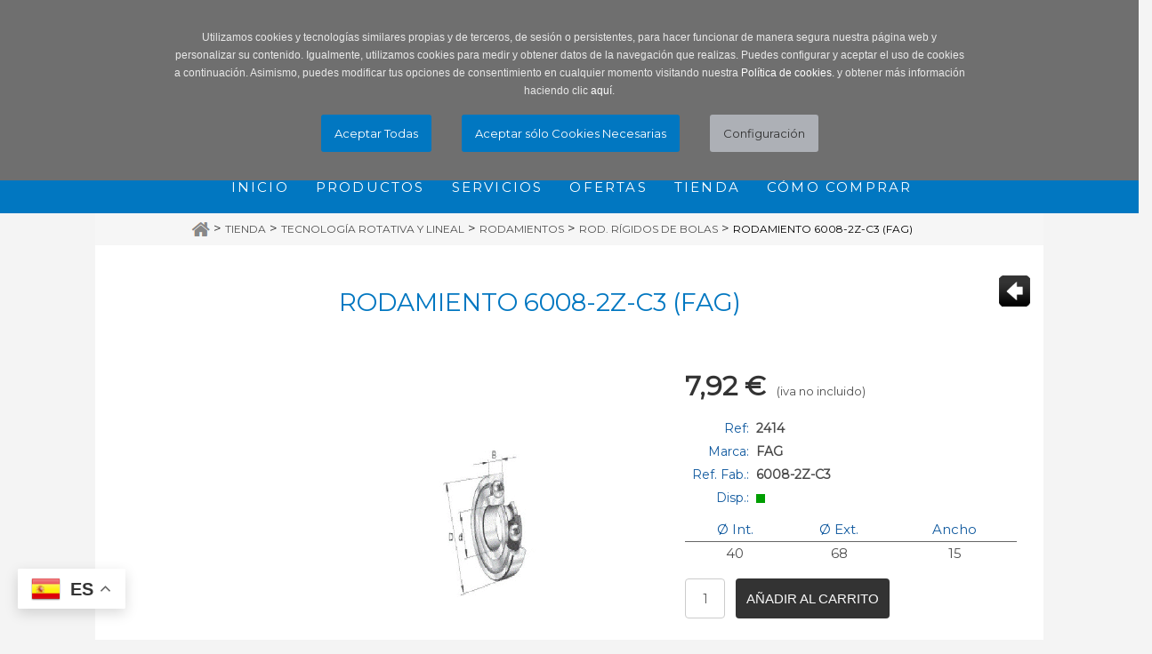

--- FILE ---
content_type: text/html
request_url: https://www.rdc-ss.com/tienda/tecnologia-rotativa-y-lineal/rodamientos/rod-rigidos-de-bolas/rodamiento-6008-2z-c3-fag
body_size: 73474
content:

<!DOCTYPE html>
<html lang="es"><head>
<title>Rodamiento 6008-2Z-C3 (FAG) - RDC Smart Solutions, S.L.</title>

<meta http-equiv="X-UA-Compatible" content="IE=9" />

<meta http-equiv="Content-Type" content="text/html; charset=iso-8859-1">
<meta http-equiv="X-UA-Compatible" content="IE=edge">
<meta name="viewport" content="width=device-width, initial-scale=1">
<meta name="title" content="Rodamiento 6008-2Z-C3 (FAG) - RDC Smart Solutions, S.L.">
<meta name="DC.title" content="Rodamiento 6008-2Z-C3 (FAG) - RDC Smart Solutions, S.L.">
<meta name="keywords" content=", Rodamientos, FAG, INA, NTN, SNR, TIMKEN, SKF, RHP, rodamientos de bolas, rodamientos de rodillos, rodamientos de agujas, rodamientos aislados eléctricamente, rodamientos para altas temperaturas, rodamientos de acero inoxidable, rodamientos de alta precisión, rodamientos de sección constante, rodillos-guía, rodillos de apoyo, rodillos de levas, coronas giratorias, manquitos, tuercas y arandelas., FAG, INA, NTN, SNR, TIMKEN, SKF, RHP, rodamientos de bolas, rodamientos de rodillos, rodamientos de agujas, rodamientos aislados eléctricamente, rodamientos para altas temperaturas, rodamientos de acero inoxidable, rodamientos de alta precisión, rodamientos de sección constante, rodillos-guía, rodillos de apoyo, rodillos de levas, coronas giratorias, soportes de fundición, soportes de chapa de acero, soportes de poliamida, soportes de acero inoxidable, soportes para altas temperaturas, soportes partidos de fundición, obturaciones, manguitos, anillos de fijación, tuercas, arandelas, rótulas, cabezas de rótula, casquillos de fricción, sistemas con recirculación a bolas y de rodillos, guías lineales con rodillos-guía, sistemas de guiado por eje, guías lineales miniatura, unidades lineales accionadas, guías lineales con jaulas planas, patines de rodillos, husillos a bolas, mecanización de ejes y de husillos., rodamientos, soportes, rótulas, cabezas de rótula, casquillos de fricción, sistemas de guiado lineal, cadenas, piñones, correas, poleas, bandas transportadoras, retenes, V-ring, cierres mecánicos, empaquetadura trenzada, PTFE expandido, actuadores lineales, cilindros neumáticos, filtros, reguladores, lubricadores, accesorios para el tratamiento del aire comprimido, sensores, instrumentación, válvulas de accionamiento manual, mecánico o neumático, electroválvulas, válvulas y bombas de proceso, pinzas 
vacío, actuadores eléctricos, actuadores de giro, detectores magnéticos, racordaje, tubería, motores eléctricos, variadores de frecuencia, reductores de velocidad, acoplamientos, ruedas libres, engranajes, cremalleras, vibradores eléctricos y neumáticos, PLC&#180;s, paneles de mando HMI, sistemas de comunicación, lubricantes, grasas, aceites, productos químicos, elementos de maniobra, elementos de fijación y regulación, empuñaduras graduables y de palanca,
asas tubulares, empuñaduras fijas, giratorias y abatibles, elementos de control, indicadores de posición, elementos de posicionamiento, elementos y juntas para máquinas, elementos de nivelación, bisagras, elementos de cierre, bridas, componentes para sistemas oleodinámicos, abrazaderas de tubo, imanes de retención, lubricadores automáticos monopunto, calentadores de inducción, sistemas de alineación, instrumentos de medición, herramienta manual, herramienta de corte, taller lineal, corte de ejes y guías, reparación de componentes electrónicos, fabricación de juntas de estanqueidad, cursos de formación.">
<meta name="description" content="Rodamiento 6008-2Z-C3 Rígido de Bolas">
<meta name="resource-type" content="Document">
<meta http-equiv="Pragma" content="cache">
<meta name="Revisit" content="2 days">
<META NAME="SUBJECT" CONTENT=", Rodamientos, FAG, INA, NTN, SNR, TIMKEN, SKF, RHP, rodamientos de bolas, rodamientos de rodillos, rodamientos de agujas, rodamientos aislados eléctricamente, rodamientos para altas temperaturas, rodamientos de acero inoxidable, rodamientos de alta precisión, rodamientos de sección constante, rodillos-guía, rodillos de apoyo, rodillos de levas, coronas giratorias, manquitos, tuercas y arandelas., FAG, INA, NTN, SNR, TIMKEN, SKF, RHP, rodamientos de bolas, rodamientos de rodillos, rodamientos de agujas, rodamientos aislados eléctricamente, rodamientos para altas temperaturas, rodamientos de acero inoxidable, rodamientos de alta precisión, rodamientos de sección constante, rodillos-guía, rodillos de apoyo, rodillos de levas, coronas giratorias, soportes de fundición, soportes de chapa de acero, soportes de poliamida, soportes de acero inoxidable, soportes para altas temperaturas, soportes partidos de fundición, obturaciones, manguitos, anillos de fijación, tuercas, arandelas, rótulas, cabezas de rótula, casquillos de fricción, sistemas con recirculación a bolas y de rodillos, guías lineales con rodillos-guía, sistemas de guiado por eje, guías lineales miniatura, unidades lineales accionadas, guías lineales con jaulas planas, patines de rodillos, husillos a bolas, mecanización de ejes y de husillos., rodamientos, soportes, rótulas, cabezas de rótula, casquillos de fricción, sistemas de guiado lineal, cadenas, piñones, correas, poleas, bandas transportadoras, retenes, V-ring, cierres mecánicos, empaquetadura trenzada, PTFE expandido, actuadores lineales, cilindros neumáticos, filtros, reguladores, lubricadores, accesorios para el tratamiento del aire comprimido, sensores, instrumentación, válvulas de accionamiento manual, mecánico o neumático, electroválvulas, válvulas y bombas de proceso, pinzas 
vacío, actuadores eléctricos, actuadores de giro, detectores magnéticos, racordaje, tubería, motores eléctricos, variadores de frecuencia, reductores de velocidad, acoplamientos, ruedas libres, engranajes, cremalleras, vibradores eléctricos y neumáticos, PLC&#180;s, paneles de mando HMI, sistemas de comunicación, lubricantes, grasas, aceites, productos químicos, elementos de maniobra, elementos de fijación y regulación, empuñaduras graduables y de palanca,
asas tubulares, empuñaduras fijas, giratorias y abatibles, elementos de control, indicadores de posición, elementos de posicionamiento, elementos y juntas para máquinas, elementos de nivelación, bisagras, elementos de cierre, bridas, componentes para sistemas oleodinámicos, abrazaderas de tubo, imanes de retención, lubricadores automáticos monopunto, calentadores de inducción, sistemas de alineación, instrumentos de medición, herramienta manual, herramienta de corte, taller lineal, corte de ejes y guías, reparación de componentes electrónicos, fabricación de juntas de estanqueidad, cursos de formación.">
<meta name="date" content="2012-08-23">
<meta name="robots" content="all">
<meta name="GOOGLEBOT" content="index, follow, all">
<meta name="author" content="RDC Smart Solutions, S.L.">
<meta name="copyright" content="Copyright 2012-2026 por RDC Smart Solutions, S.L.. Todos los derechos reservados.">
<meta name="robots" content="INDEX,FOLLOW">
<meta name="revisit-after" content="2 days">
<meta name="reply-to" content="info@rdc-ss.com">
<meta name="company" content="RDC Smart Solutions, S.L.">
<meta name="organization" content="RDC Smart Solutions, S.L.">
<meta name="document-class" content="Published">
<meta name="generator" content="rdc-ss.com">
<meta name="Origen" content="rdc-ss.com">
<meta name="document-classification" content="Venta online de suministros t&#233;cnicos industriales">
<meta name="document-type" content="Public">
<meta name="document-rating" content="General">
<meta name="document-distribution" content="Global">
<meta name="Abstract" content=", Rodamientos, FAG, INA, NTN, SNR, TIMKEN, SKF, RHP, rodamientos de bolas, rodamientos de rodillos, rodamientos de agujas, rodamientos aislados eléctricamente, rodamientos para altas temperaturas, rodamientos de acero inoxidable, rodamientos de alta precisión, rodamientos de sección constante, rodillos-guía, rodillos de apoyo, rodillos de levas, coronas giratorias, manquitos, tuercas y arandelas., FAG, INA, NTN, SNR, TIMKEN, SKF, RHP, rodamientos de bolas, rodamientos de rodillos, rodamientos de agujas, rodamientos aislados eléctricamente, rodamientos para altas temperaturas, rodamientos de acero inoxidable, rodamientos de alta precisión, rodamientos de sección constante, rodillos-guía, rodillos de apoyo, rodillos de levas, coronas giratorias, soportes de fundición, soportes de chapa de acero, soportes de poliamida, soportes de acero inoxidable, soportes para altas temperaturas, soportes partidos de fundición, obturaciones, manguitos, anillos de fijación, tuercas, arandelas, rótulas, cabezas de rótula, casquillos de fricción, sistemas con recirculación a bolas y de rodillos, guías lineales con rodillos-guía, sistemas de guiado por eje, guías lineales miniatura, unidades lineales accionadas, guías lineales con jaulas planas, patines de rodillos, husillos a bolas, mecanización de ejes y de husillos., rodamientos, soportes, rótulas, cabezas de rótula, casquillos de fricción, sistemas de guiado lineal, cadenas, piñones, correas, poleas, bandas transportadoras, retenes, V-ring, cierres mecánicos, empaquetadura trenzada, PTFE expandido, actuadores lineales, cilindros neumáticos, filtros, reguladores, lubricadores, accesorios para el tratamiento del aire comprimido, sensores, instrumentación, válvulas de accionamiento manual, mecánico o neumático, electroválvulas, válvulas y bombas de proceso, pinzas 
vacío, actuadores eléctricos, actuadores de giro, detectores magnéticos, racordaje, tubería, motores eléctricos, variadores de frecuencia, reductores de velocidad, acoplamientos, ruedas libres, engranajes, cremalleras, vibradores eléctricos y neumáticos, PLC&#180;s, paneles de mando HMI, sistemas de comunicación, lubricantes, grasas, aceites, productos químicos, elementos de maniobra, elementos de fijación y regulación, empuñaduras graduables y de palanca,
asas tubulares, empuñaduras fijas, giratorias y abatibles, elementos de control, indicadores de posición, elementos de posicionamiento, elementos y juntas para máquinas, elementos de nivelación, bisagras, elementos de cierre, bridas, componentes para sistemas oleodinámicos, abrazaderas de tubo, imanes de retención, lubricadores automáticos monopunto, calentadores de inducción, sistemas de alineación, instrumentos de medición, herramienta manual, herramienta de corte, taller lineal, corte de ejes y guías, reparación de componentes electrónicos, fabricación de juntas de estanqueidad, cursos de formación.">
<meta name="lang" content="es">
<meta name="Language" content="es">
<meta http-equiv="Content-language" content="es">
<meta name="locality" content="España">
<meta name="Publisher" content="rdc-ss.com">
<meta name="Publisher-Email" content="info@rdc-ss.com">
<meta name="Placename" content="España">
<meta name="Contributors" content="MultiMedia Team">


<meta content='https://www.rdc-ss.com/imagenes/articulos/redsocial.jpg' property='og:image'/>

<meta content="Rodamiento 6008-2Z-C3 (FAG)" property="og:title"/>
<meta content="https://www.rdc-ss.com/tienda/tecnologia-rotativa-y-lineal/rodamientos/rod-rigidos-de-bolas/rodamiento-6008-2z-c3-fag" property="og:url"/>
<meta content="website" property="og:type"/>
<meta content='rodamiento 6008-2z-c3 rígido de bolas' property='og:description'/> 




<link rel="canonical" href="https://www.rdc-ss.com/tienda/tecnologia-rotativa-y-lineal/rodamientos/rod-rigidos-de-bolas/rodamiento-6008-2z-c3-fag" />


<link href="https://fonts.googleapis.com/css2?family=Montserrat:ital,wght@0,100;0,200;0,300;0,400;1,100;1,200;1,300&display=swap" rel="stylesheet">



<link href="/css/bootstrap.css" rel="stylesheet" type="text/css">
<link href="/estilos.css" rel="stylesheet" type="text/css">



	<!-- Add fancyBox main JS and CSS files -->
	<script type="text/javascript" src="/fancyBox/lib/jquery-1.9.0.min.js"></script>
	<script type="text/javascript" src="/fancyBox/source/jquery.fancybox.js"></script>
	<link rel="stylesheet" type="text/css" href="/fancyBox/source/jquery.fancybox.css" media="screen" />

	<script type="text/javascript">
		$(document).ready(function() {
			$('.fancybox').fancybox();	
			
			$('.fancyboxDNS').fancybox({
				maxWidth	: 800,
				maxHeight	: 300,
				height		: '100%'
			});	
			
			
			$('.fancyboxEnviarDatos').fancybox({
				//maxWidth	: 441,
				//minHeight	: 444,
				maxWidth	: 430,
				minHeight	: 330, 
				maxHeight	: 330,
				width		: '100%',
				height		: '100%',
				autoSize    : true,
            	autoScale   : true
			});		
		});
	</script>
	<style type="text/css">
		.fancybox-custom .fancybox-skin {
			box-shadow: 0 0 50px #222;
		}
	</style>

<script type="text/javascript" language="javascript" src="/js/bootstrap.min.js"></script>
<script type="text/javascript">
/* <![CDATA[ */
$(function() {
	navegadorWebVersion = navigator.appVersion
	if (navegadorWebVersion.indexOf("IE 8.0") == -1){
	
		var input = document.createElement("input");
		if(('placeholder' in input)==false) { 
			$('[placeholder]').focus(function() {
				var i = $(this);
				if(i.val() == i.attr('placeholder')) {
					i.val('').removeClass('placeholder');
					if(i.hasClass('password')) {
						i.removeClass('password');
						this.type='password';
					}			
				}
			}).blur(function() {
				var i = $(this);	
				if(i.val() == '' || i.val() == i.attr('placeholder')) {
					if(this.type=='password') {
						i.addClass('password');
						this.type='text';
					}
					i.addClass('placeholder').val(i.attr('placeholder'));
				}
			}).blur().parents('form').submit(function() {
				$(this).find('[placeholder]').each(function() {
					var i = $(this);
					if(i.val() == i.attr('placeholder'))
						i.val('');
				})
			});
		}
	
	}
});
/* ]]> */
</script> <script type="text/javascript" src="/js/jquery.cookie.js"></script>
<script >

function makeid(length) {
   var result           = '';
   var characters       = 'ABCDEFGHIJKLMNOPQRSTUVWXYZabcdefghijklmnopqrstuvwxyz0123456789';
   var charactersLength = characters.length;
   for ( var i = 0; i < length; i++ ) {
      result += characters.charAt(Math.floor(Math.random() * charactersLength));
   }
   return result;
}

var validacion=(makeid(32));
var validacion1=(makeid(32));


  $(function() { 
  		//$(".cookies").css("display","none");
		
		$("#btnAceptarCookies").click(function()
		{
            $.cookie('DcBd-COOKIESACEPTADAS', validacion, { expires: 2*365, path: '/', domain: '.rdc-ss.com' });
            $(".cookies").css("display","none");
		});
		
		$("#btnAceptarCookiesNecesarias").click(function()
		{
            $.cookie('DcBd-COOKIESACEPTADASnec', validacion1, { expires: 2 * 365, path: '/', domain: '.rdc-ss.com' });
            
			$(".cookies").css("display","none");
		});
		
		$("#btnConfiguracion").click(function()
		{
            $.cookie('DcBd-COOKIESACEPTADASnec', validacion1, { expires: 2 * 365, path: '/', domain: '.rdc-ss.com' });
            $(".cookies").css("display","none");
			window.open('/politica-de-cookies/configurar/', '_parent')
		});
		
		if ( $.cookie('DcBd-COOKIESACEPTADAS') || $.cookie('DcBd-COOKIESACEPTADASnec')){
			$(".cookies").css("display","none");
		}else{
			$(".cookies").css("display","block");	
		}
 });
</script>

<link href="/cookies.css" rel="stylesheet" type="text/css">


<div class="cookies">
  <div class="tablaCookies" style=" text-align:center;">
    <div class="container" style="padding:0px;">
      <div class="row rowMsjCookies">
        <div class="col-xs-12" style="padding:0px;">
          <div class="mensajeCookies" style="text-align:center">Utilizamos cookies y tecnolog&iacute;as similares propias y de terceros, de sesi&oacute;n o persistentes, para hacer funcionar de manera segura nuestra p&aacute;gina web y personalizar su contenido. Igualmente, utilizamos cookies para medir y obtener datos de la navegaci&oacute;n que realizas. Puedes configurar y aceptar el uso de cookies a continuaci&oacute;n. Asimismo, puedes modificar tus opciones de consentimiento en cualquier momento visitando nuestra <a href='/politica-de-cookies/configuracion/' class='mensajeCookiesLink'>Pol&iacute;tica de cookies.</a> y obtener m&aacute;s informaci&oacute;n haciendo clic <a href='/politica-de-cookies/' class='mensajeCookiesLink'>aqu&iacute;</a>.</div>
          <div style=" text-align:center; padding-top: 17px;" id="btnAcceptCookies">
            <input id="btnAceptarCookies" name="button" type="button" class="btn btn-small" value="Aceptar Todas" style="border-width: 0;background: #0177c1;color: #fff;text-decoration: none;font-size: 13px;padding: 15px;height: auto;line-height: 12px;width: auto;-webkit-border-radius: 3px;-moz-border-radius: 3px;border-radius: 3px;" >
            <input id="btnAceptarCookiesNecesarias" name="btnAceptarCookiesNecesarias" type="button" class="btn btn-small" value="Aceptar s&oacute;lo Cookies Necesarias" style="border-width: 0;background: #0177c1;color: #fff;text-decoration: none;font-size: 13px;padding: 15px;height: auto;line-height: 12px;width: auto;-webkit-border-radius: 3px;-moz-border-radius: 3px;border-radius: 3px;margin-left:30px;" >
            <input id="btnConfiguracion" name="btnConfiguracion" type="button" class="btn btn-small" value="Configuraci&oacute;n" style="border-width: 0;background: #adb0b6;text-decoration: none;font-size: 13px;padding: 15px;height: auto;line-height: 12px;width: auto;-webkit-border-radius: 3px;-moz-border-radius: 3px;border-radius: 3px;margin-left:30px;" >
          </div>
        </div>
      </div>
    </div>
  </div>
</div>


<script src="/limpia.js" type="text/javascript"></script>


<style type="text/css">
body {
	margin-left: 0px;
	margin-top: 0px;
	margin-right: 0px;
	margin-bottom: 0px;
	border: none;
	}
html{
	overflow-y:scroll;
	overflow-x:auto;
    }
object {
	display:block;
}
newsheader
{
	color: White;
	height: 20px;
	font-weight: bold;
	font-size: 18px;
	padding-top: 2px; /*padding-top: 12px;*/
	padding-left: 32px;
}
</style>
<link rel="shortcut icon" type="image/x-icon" href="/favicon.ico">
<!--<script type="text/javascript" src="https://w.sharethis.com/button/buttons.js"></script>
<script type="text/javascript">stLight.options({publisher: "893586a4-7a5f-4de7-a99b-e908a40f7378"}); </script>-->
<style type="text/css">
<!--
.Estilo1 {color: #053a64}
-->
</style>

<script type="text/javascript" src="/js/easing.js"></script>
<script type="text/javascript" src="/js/jquery.cycle.all.js"></script>
<style>
	.pics {  
    height:  220px;  
    width:   164px;  
    padding: 0;  
    margin:  0;  
} 
 
.pics img {  
    /*padding: 15px;  
    border:  1px solid #ccc;  
    background-color: #eee;  */
    width:  164px; 
    height: 220px; 
    top:  0; 
    left: 0;
} 
	
</style>

<link href="/lert.css" rel="stylesheet" type="text/css"/>
<script src="/lert.js" type="text/javascript"></script>

<script type="text/javascript">
function example(prod, stock, comprados, disp, codigo) {
	if (comprados==0 || comprados==''){
		alert ("Las Unidades deben ser mayor a 0");
		}
	else if(comprados>stock)
		{
		
	var yes = new LertButton('No comprar Nada', function() {
		//do nothing
	});

	var maybe = new LertButton('Comprar sólo el stock disponible', function() {
		window.document.forms["form3"].action="/meterCarritoNUEVO.asp?cod=" + codigo +"&stock=" + stock
		window.document.forms["form3"].submit()
	});

	var no = new LertButton('Comprar todos de todas formas', function() {
		window.document.forms["form3"].action="/meterCarritoNUEVO.asp?cod=" + codigo
		window.document.forms["form3"].submit()
	});

	var message = "Va a comprar <b>"+comprados+"</b> unidades de <b>"+prod+"</b> pero tenemos sólo <b>"+stock+"</b> en stock.<br>Tenemos una disponibilidad de <b>"+disp+"</b> para este producto fuera de stock.";
	var exampleLert = new Lert(
		message,
		[no,maybe,yes],
		{
			defaultButton:yes,
			icon:'i/dialog-information.png'
		});

	exampleLert.display();
}
	else {
		window.document.forms["form3"].action="/meterCarritoNUEVO.asp?cod=" + codigo
		window.document.forms["form3"].submit()
		}

}

function envia(codigo, valor){

if (valor!=0 && valor!=''){
window.document.forms["form3"].action="/meterCarritoNUEVO.asp?cod=" + codigo
window.document.forms["form3"].submit()
}
else
{
alert ("Las Unidades deben ser mayor a 0");
}
}
function advertir()
{
var Mensaje = "¿Desea eliminar este producto del carrito?";
 return confirm(Mensaje);
}
</script>


<script type="text/javascript">
$().ready(function(){    
	$('.SubmenuCondicionesCompra').css("display","none");
	
	$('.liCondicionesCompra').click(function(){
		if ($('.SubmenuCondicionesCompra').css("display") == "none"){
			$('.SubmenuCondicionesCompra').slideDown('fast');
			$('#flechaCondiciones').attr('src','/imagenes/flechaFArriba.png');
		}else{
			$('.SubmenuCondicionesCompra').slideUp('fast');
			$('#flechaCondiciones').attr('src','/imagenes/flechaFAbajo.png');
		}
	});
	
	
	/* --------------------------------------------------------------- ocultamos migas en móvil ---------------------------------------------------------------------------- */	
	var dispositivo = navigator.userAgent.toLowerCase();
	if( dispositivo.search(/iphone|ipod|ipad|Opera Mini|IEMobile|BlackBerry|android/) != -1 ){ 
		$(".filaMigas").css("display","none");	
	}
	
	
});
</script>


</head>
<body>

<div class="contenedorGeneral">
  <div class="rowHeader">  

<div class="container-fluid" style="background: #0177c1;border-bottom: 2px solid #0177c1;">
	<div class="row">
        <div class="col-xs-12 col-sm-12 quitamosPadding">
<div class="container-fluid">
	<div class="row">
    	  <!--<div class="col-xs-0 col-sm-0 col-md-1" >&nbsp;</div>-->
        
        <div class="col-xs-6 col-sm-8 col-md-8 quitamosPadding headerLogin_div">

        	
                <div style="float:left" class="headerLogin_accesoGrande">
                    <div style="float:left;">
                        <form class="form-inline" method="post" id="formAccesoClientes" name="formAccesoClientes"  action="/acceso-clientes" onSubmit="return validarAccesoClientes(this);">                
                          <div class="form-group" style="height:auto;">
                            <label class="headerLogin_label" for="usuario"><img src="/imagenes/icon-user.png" alt="icono usuario" width="12" height="12" border="0" /></label>
                            <input type="text" class="form-control headerLogin_input" id="usuario" name="usuario" placeholder="Email" style="width: 124px;">
                          </div>
                          <div class="form-group" style="height:auto;">
                            <label class="headerLogin_label" for="password"><img src="/imagenes/icon-pass.png" alt="icono password" width="12" height="12" border="0" /></label>
                            <input type="password" class="form-control headerLogin_input" id="password" name="password" placeholder="Contraseña" style="width: 124px;">
                          </div>
                          <input type="submit" class="btn btn-default headerLogin_buttom" value="Entrar" />
                        </form>
                    </div>
                    
                    <div style="float:left;"><a href="/recordar-datos-usuario" class="headerLogin_link" style="margin-right:24px;">Recordar contraseña</a></div>
                    <div style="float:left;"><a href="/registro-usuario" class="btn btn-default headerLogin_buttom">Registro usuarios</a></div>
                </div>
                
                <div style="float:left" class="headerLogin_accesoPeque">
                    <span id="btnCandado" style="margin-left:14px"><img src="/imagenes/headerLogin_candado.png" width="14" height="21" border="0" alt="icono candado" style="margin-right:6px;"/><span style='font-family: "Ubuntu", sans-serif;font-size: 14px;font-weight: bold;color: #fafafa;'>Login</span></span>
                    <div class="zonaAccesoHeader">
                        <input type="hidden" value="0" id="contadorZonaAcceso" />
                        <div style="float:left; width:100%;">
                            <form class="form" method="post" id="formAccesoClientes2" name="formAccesoClientes"  action="/acceso-clientes" onSubmit="return validarAccesoClientes2(this);">                
                              
                              <div class="form-group headerLoginPeque">
                                <label class="control-label" for="usuario2"><img src="/imagenes/icon-user.png" alt="icono usuario" width="12" height="12" border="0" /></label>
                                <input type="text" class="form-control headerLogin_input" id="usuario2" name="usuario" placeholder="Usuario" style="width: 212px; text-transform:lowercase;">
                              </div>
                              
                              <div style="height:10px;margin:0px;width:100%; float:left"></div>
                              
                              <div class="form-group headerLoginPeque">
                                <label class="control-label" for="password2"><img src="/imagenes/icon-pass.png" alt="icono password" width="12" height="12" border="0" /></label>
                                <input type="password" class="form-control headerLogin_input" id="password2" name="password" placeholder="Contraseña" style="width: 212px;">
                              </div>
                              
                              <div style="height:18px;margin:0px;width:100%; float:left"></div>
                              <div style="margin:0px;width:100%; float:left"><input type="submit" class="btn btn-default headerLogin_buttom" value="Entrar" /></div>
                              <div style="height:10px;margin:0px;width:100%; float:left;"></div>
                              
                            </form>
                        </div>
                        <div style="height:8px;margin:0px;width:100%; float:left"></div>
                        
                        <div style="float:left; width:100%;"><a href="/recordar-datos-usuario" class="headerLogin_link" style="margin-left: 4px;">Recordar contraseña</a></div>
                        <div style="height:8px;margin:0px;width:100%; float:left"></div>
                        
                        <div style="float:left; width:100%;"><a href="/registro-usuario" class="btn btn-default headerLoginPeque_buttom">Registro usuarios</a></div>
                        <div style="height:10px;margin:0px;width:100%; float:left"></div>
                    </div>            	
                </div>
           
            
            <div style="float:right;">
            	
                
                
               
                
                
                            	
            	<!--<div style="float:left">aquí iban las banderitas...</div>-->
            </div>
        </div>
        <div class="col-xs-6 col-sm-2  col-md-2" >
         
                <div style="float:right; width:118px;margin-right:14px;padding-top:5px">
                    
                    <div style="float:left"><a href="/carrito-de-la-compra"><div class="numArticulosCestaC" style="color:#ffffff">0 Producto/s</div></a></div>
                    <div style="float:right"><a href="/carrito-de-la-compra"><img src="/imagenes/carro-compraOff.png" width="25" height="24" border="0" alt="icono carrito" id="imgCarrito" /></a></div>
            		
                </div>
                
        </div>
        
        <div class="col-xs-12 col-sm-2 col-md-2">
        
        	<div style="text-align:center;padding-top:5px">
                <form class="form" method="get" id="formBuscador" name="formBuscador"  action="/buscador1.asp" style="display:inline-flex">   
                <input name="buscador" type="text" id="buscador" placeholder="Texto a buscar ..." class="form-control headerLogin_input" style="width:100%; font-size:12px" >
               <!-- <img src="/imagenes/lupagorda.png" style="width:27px;height:27px;border:none" alt="icono lupa buscador" id="btnLupaBuscar2" onclick="formBuscador.submit();"/>-->
                <input type="image" name="botondeenvio" src="/imagenes/lupagorda.png" alt="Buscar" style="width: 27px;    height: 27px;    margin-left: 8px;">
                    </form>
                    <div class="buscadorHeader">
                        <input type="hidden" value="0" id="contadorBuscador" />
                        <div>
                        	
                            <div class="cabeceraBuscadorHeader">
                            	<label class="control-label" for="buscador"><span id="txtBuscador" style="margin-left:15px; margin-right:15px;">Buscar en la web</span></label>
                            </div>
                            
                            <div class="buscadorHeader2">
                            	
                                <form class="form" method="get" id="formBuscador" name="formBuscador"  action="/buscador1.asp">   
                                    <div style="height:20px;margin:0px;width:100%;float:left;"></div>
                                    
                                    <div class="form-group">
                                        <div class="col-sm-12">
                                        
                                          <input name="buscador" type="text" id="buscador" placeholder="Introduce el texto a buscar ..." class="form-control headerLogin_input" style="width:205px; font-size:12px" >
                                        </div>
                                    </div>  
                                    
                                    <!--<div style="height:20px;margin:0px;width:100%;float:left;"></div>-->
                                    <div align="center" style="float:left;margin:0px auto;width: 100%;"><input type="submit" class="btn btnBuscar" name="btnBuscar" value="Buscar"></div>
                                    <div style="height:20px;margin:0px;width:100%;float:left;"></div>                                        
                                </form>
                            </div>
                        </div>                        
                    </div>
                </div>
                
                
        </div> 
        
       <!--<div class="col-xs-0 col-sm-0 col-md-1" >&nbsp;</div>-->
    </div>
</div> 
</div>      
    </div>
</div>  


<div class="container-fluid" style="background:#FFFFFF;">
    <div class="row">
    	<div class="col-xs-0 col-sm-1" >&nbsp;</div>
        
        <div class="col-xs-12 col-sm-10 quitamosPadding">
        	<div class="container-fluid">
            	<div class="row">
                	
                    <div class="col-xs-12" align="center">
                        <a href="/"><img src="/imagenes/logo1.jpg" alt="logo RDC Smart Solutions" name="imgLogo" width="270" height="82" border="0"  class="img-responsive" id="imgLogo"  style="min-height: 60px; max-width:270px; padding-top:10px; padding-bottom:10px;"/></a>
                    </div>
                  <div class="col-xs-12 col-sm-6 contactotitulo1" style="padding-left:10px; padding-right:10px; padding-bottom:10px;"><img src="/imagenes/telefono2.png" width="150" height="28" alt="Teléfono"></div>
                     <div class="col-xs-12 col-sm-6 contactotitulo2"  style="padding-left:10px; padding-right:10px; padding-bottom:10px"><img src="/imagenes/email2.png" width="180" height="28" border="0" alt="Email Contacto"></div>
                   

              </div>
            </div>
        </div>
         
        <div class="col-xs-0 col-sm-1" >&nbsp;</div>                
    </div>
    
    <div class="row" style="background-color:#0177c1">
        <div class="col-xs-12">
<script>
$().ready(function(){ 
 	var dispositivo = navigator.userAgent.toLowerCase();
	if( dispositivo.search(/iphone|ipod|ipad|Opera Mini|IEMobile|BlackBerry|android/) == -1 ){ 
	
		$('.dropdown').hover(function() {
			if (!($(this).hasClass('open'))) {
				//$('.dropdown-toggle', this).trigger('click');
				$(this).addClass('open');
			}
		}, function() {
			if ($(this).hasClass('open')) {
				//$('.dropdown-toggle', this).trigger('click');
				$(this).removeClass('open');
			}
		});
	
	}				
});
</script>

<nav class="navbar navbar-default" role="navigation">  
  <div class="container-fluid containerN">
    <div class="navbar-header">
      <button type="button" class="navbar-toggle" data-toggle="collapse" data-target="#bs-example-navbar-collapse-1" id="botonmenu">
        <span class="sr-only">Toggle navigation</span>
        <span class="icon-bar"></span>
        <span class="icon-bar"></span>
        <span class="icon-bar"></span>
      </button>
      <a class="navbar-brand" href="#" data-toggle="collapse" data-target="#bs-example-navbar-collapse-1">Men&uacute;</a>
    </div> 

    <div class="collapse navbar-collapse" id="bs-example-navbar-collapse-1" align="center">
      <ul class="nav navbar-nav">
            
        <li class=""><a href="/" class="linkNavBar">Inicio</a></li>
        <li class=""><a href="/productos" class="linkNavBar">Productos</a></li>
         <li class=""><a href="/servicios" class="linkNavBar">Servicios</a></li>
          <li class=""><a href="/ofertas" class="linkNavBar">Ofertas</a></li>
           <li class=""><a href="/tienda" class="linkNavBar">Tienda</a></li>
       <li class=""><a href="/como-comprar" class="linkNavBar">Cómo comprar</a></li>
     

<!--        <li class=""><a href="https://wa.me/message/BPZVWVIBJSCSJ1" class="linkNavBar" target="_blank"><img src="/imagenes/icono-blanco-whatsapp25.png" width="25" height="25" id="iconoWasmenu" /></a></li>-->
           
        
      </ul>
    </div>
  </div>
</nav>

</div>
    </div>
</div>  

<div class="gtranslate_wrapper"></div>
<script>window.gtranslateSettings = {"default_language":"es","native_language_names":true,"detect_browser_language":true,"languages":["es","en"],"wrapper_selector":".gtranslate_wrapper","flag_style":"3d"}</script>
<script src="https://cdn.gtranslate.net/widgets/latest/float.js" defer></script>
<style>
#gt_float_wrapper{
	bottom:30px!important;
}
</style></div>
  
    <div class="container-fluid">   
        <div class="row">
        	<div class="col-xs-0 col-sm-1 col-md-1 columnasLaterales">&nbsp;</div>
        	<div class="col-xs-12 col-sm-10 col-md-10 quitamosPadding centralIndex">
			  <div class="container-fluid">   
        			<div class="row filaMigas">
                    	<div class="col-xs-12 col-md-12" style="margin:0px;background:#f6f6f6;">
                        	<div class="container" style="margin-top: 0px;margin-bottom: 0px;">   
        		    <div class="row">
                              		<div class="col-xs-12 ">
                              			<div class="container containerMigas">
                                        	
                                            <a href="/"><img src="/imagenes/iconomigasHomeOff.png" alt="volver a home" width="21" height="16" style="margin-bottom:2px;" /></a> 
                                            &gt; <a href="/tienda" class="migas">Tienda</a> 
                                            &gt; <a href="/tienda/tecnologia-rotativa-y-lineal" class="migas">Tecnología Rotativa y Lineal</a> 
                                            &gt; <a href="/tienda/tecnologia-rotativa-y-lineal/rodamientos" class="migas">Rodamientos</a> 
											 &gt; <a href="/tienda/tecnologia-rotativa-y-lineal/rodamientos" class="migas">Rod. Rígidos de Bolas</a>
                                            &gt; <span class="migas active">Rodamiento 6008-2Z-C3 (FAG)</span> 
                                        </div>
                                    </div>
                                </div>
                            </div>
                        </div>                        
                    </div>
                    
                    
                    
                     <div class="row">
                    	<div class="col-xs-12 col-md-12"><div style="height:34px;margin:0px;"></div></div>
                    </div>
                    
                    
                    <div class="row">
                    	<div class="col-xs-12 col-md-12">
                        	<div class="container-fluid">   
        						<div class="row">
                              		<div class="col-xs-12 col-sm-9 center_column">
                                    <div>
                                    	<div class="zonaContenido_titulo">
                                        	<div style="float:left"><h1><span>Rodamiento 6008-2Z-C3 (FAG)</span></h1></div>
                                            <div style="float:right"><a href="/carrito-de-la-compra"><img src="/imagenes/subirNivel.png" style="width:35px;height:35px;border:none" alt="subir nivel"></a></div>
                                        </div>
                                        
                                        
                                        
                                        <script type="text/javascript">
										$().ready(function(){
										
											$('#s2414').cycle({
											   fx:     'toss',
											   next:   '#s2414Inicio',
											   easing: 'easeOutExpo',
											   timeout:  0, 
											   speed: 2500,
											   animOut: { top: -100, left: 1000, height: 220, width: 164 }
										
											});
												
											$('#s2414Inicio').click(function() { 
												$('#SubGaleria2414').cycle('resume');
												var prod=$("#prod2414").val()
												var unidades=$("#txtUnidades2414").val()
												var stock=$("#stock2414").val()
												var disp=$("#disp2414").val()
												setTimeout(function () { example(prod,stock, unidades, disp, 2414); }, 700);
										
											});	
											
										});
										</script>
                                        
                                        <div class="zonaContenido_contenido">
                                        	<div itemscope itemtype="http://schema.org/Product">
                                            <div class="container-fluid">   
                                                <div class="row">
                                                  <form name="form3" method="post" action="">
                                                    <div class="col-sm-6 col-md-6 quitamosPadding divImgFichaProdc" id="Galeria">
                                                  
                                                    	
                                                  		 <meta itemprop="name" content="Rodamiento 6008-2Z-C3 (FAG)" />
                                                        <div style="padding-bottom:16px;">
                                                        	<div class="productContainer_img2"  id="s2414" style="text-align:center; height:560px" align="center">
                                                            	<a href="/imagenes/articulos/rrb2Z_m.gif"   title="Rodamiento 6008-2Z-C3 (FAG)"><img src="/imagenes/articulos/rrb2Z_m.gif" width="440" height="630" class="imgoferta2 img-responsive" alt="Rodamiento 6008-2Z-C3 (FAG)" id="imag2414"  align="center"></a>		
                                                         <link itemprop="image" href="/imagenes/articulos/rrb2Z_m.gif" />
    
                                                                </div>
                                                             	
                                                        </div>
                                                        
                                                              
                                                        <div><div class='container-fluid'>        <div class='row rowContainer' style='margin-bottom: 10px;'>        </div>    </div></div>
                                                        
                                                        <div align="center"></div>
                                                    </div>
                                                    
                                                     
                                                    
                                                    <div class="col-sm-6 col-md-6 quitamosPadding">
                                                    
                                                    	
                                                                                                                
                                                        <div class="zonaContenido_contenido">                                                           
                                                           
															
															<div itemprop="offers" itemscope itemtype="https://schema.org/Offer">
                                                                     
                                                                <div  class="col-xs-12 fichaProducto_pvp" style="padding-left:0px"><div>
                                                               				<strong>
                                                                              <span itemprop="price" content="7.92">7,92</span> <span itemprop="priceCurrency" content="EUR">&euro;</span>
                                                                           
                                                                            </strong> <span class="tieneIvaPortada">(iva no incluido)</span> </div></div>
                                                                
                                                           </div> 
                                                           <!--<div itemprop="offers" itemscope itemtype="https://schema.org/Offer" style="display:none">

                                                        	<span itemprop="priceCurrency" content="EUR">&euro;</span><span itemprop="price" content="7.92">7,92</span>
                                                    
                                                       		 <link itemprop="availability" href="https://schema.org/InStock" />In stock
                                                      </div>-->
                                                           
                                                 
                                               
                                                 <div class="col-sm-12 col-md-12" style="padding-left:0px; padding-bottom:10px"  ><table width="100%" border="0" cellspacing="0" cellpadding="0" style="padding-bottom:10px; padding-top:10px" class="textoreferencia">
                                                                  <tr>
                                                                    <td align="right" class="textoreferencia1" width="73" style="width:73px; text-align:right!important; color:#115a9f; font-size:14px"> Ref:&nbsp;&nbsp;</td>
                                                                    <td class="textoreferencia1"><strong>2414</strong></td>
                                                                  </tr>
                                                                  
                                                                   <tr>
                                                                    <td align="right" class="textoreferencia1" width="73" style="width:73px; text-align:right!important; color:#115a9f;"> Marca:&nbsp;&nbsp;</td>
                                                                    <td class="textoreferencia1"><strong>FAG</strong></td>
                                                                  </tr>
                                                                  
                                                                  <tr>
                                                                    <td align="right" class="textoreferencia1"  width="73" style="width:80px; text-align:right!important; color:#115a9f;" valign="top"> Ref. Fab.:&nbsp;&nbsp;</td>
                                                                    <td class="textoreferencia1"><strong>6008-2Z-C3</strong></td>
                                                                  </tr>
                                                                  
                                                                  <tr>
                                                                    <td align="right" class="textoreferencia1"  width="73" style="width:80px; text-align:right!important; color:#115a9f;" > Disp.:&nbsp;&nbsp;</td>
                                                                    <td class="textoreferencia1"><img src="/imagenes/disponibilidad1.jpg" width="10" border="0" height="10" alt="En stock" title="En stock" style="width:10px; height:10px"></td>
                                                                  </tr>
                                                                   
                                                                </table></div>
                                                            
                                                                <div  class="col-sm-12 col-md-12" style="padding-left:0px; padding-bottom:15px" >
                                                                <table width="100%" border="0" cellspacing="0" cellpadding="0">
                                                                      <tr style="border-bottom:1px solid #666">
                                                                       <td align="center" title="Ø Interior" style="color:#115a9f;">Ø Int.</td><td align="center" title="Ø Exterior" style="color:#115a9f;">Ø Ext.</td><td align="center" title="Ancho" style="color:#115a9f;">Ancho</td>
                                                                      </tr>
                                                                      <tr>
                                                                       <td align="center" >40</td><td align="center" >68</td><td align="center" >15</td>
                                                                      </tr>
                                                                    </table>

                                                                </div>
                                                                
                                                           <script type="text/javascript">
															$().ready(function(){
																$('#s2414Inicio').click(function() { 
																	var unidades=$("#txtUnidades2414").val();
																	var puede=$("#puedecomprar2414").val();
																	if (puede=="si"){
																		envia(2414, unidades);
																	} else {
																		alert ("Debe logarse como usuario registrado.");
																	}
																});
															});
														   </script>
                                                           <div class="fichaProducto_anniadirCarro">
                                                           	
                                                           		<div class="fichaProducto_anniadirCarro_input"><input name="txtUnidades2414" type="text" class="form-control" id="txtUnidades2414" value="1" maxlength="2" style="width:45px; height:45px; text-align:center; vertical-align:middle;"></div>
                                                                  
                                                                <div class="fichaProducto_anniadirCarro_btn">
                                                                	<input id="puedecomprar2414" type="hidden" value="si">
                                                                    <a href="#" id="s2414Inicio" class="btn btn-large btnAnniadirCarro">Añadir al carrito</a>
                                                                	<input name="txtDescuento2414" type="hidden" value="0,00">
                                                                  <input name="tprecio2414" id="tprecio2414" type="hidden" value="7,92">
                            <input name="stock2414" id="stock2414" type="hidden" value="100">
                            <input name="prod2414" id="prod2414" type="hidden" value="Rodamiento 6008-2Z-C3 (FAG)">
                            <input name="disp2414" id="disp2414" type="hidden" value="Plazo máximo de 1 semana">
                                                                </div>
                                                                
                                                               <!--<div class="productContainer_btnCarrito" style="text-align:left"><a href="/contacto" target="_parent" class="btn btnAnniadirCarro">Solicitar + Info</a></div>-->
                                                               
                                                               <div align="right" style="    line-height: 45px;"></div>
                                                           </div>
                                                           
                                                           
                                                           
                                                           <div class="fichaProducto_autor-leido-redessociales">
                                                           	<div class="container-fluid">
                                                                <div class="row">
                                                                    <div class="col-xs-12" style="text-align:center;font-size:15px;color: #ef2100; padding:10px;"><b>Nota Importante:</b> Debido a la constante evolución del mercado estos precios son orientativos, consúltenos en el momento de hacer su pedido.</div>
                                                                </div>
                                                                
                                                                
                                                            </div>    
                                                           </div>
                                                        </div>
                                                        </div>
                                                    </form>    
                                                    </div>
                                                </div></div>
                                                
                                                <div class="row">
                                                    <div class="col-sm-12 ">                                                    	
                                                    	<div class="zonaContenido_tituloSubs"><span style="color:#0177c1">Informaci&Oacute;n r&Aacute;pida</span></div>
                                                    	<div class="fichaProducto_resumen">Rodamiento 6008-2Z-C3 Rígido de Bolas</div>
                                                    </div>
                                                </div>
                                                
                                                <div class="row">
                                                    <div class="col-sm-12 ">
                                                    	
                                                    	<div class="fichaProducto_detalles">                                                        	 
                                                        	<div class="zonaContenido_tituloSubs"><span style="color:#0177c1">Detalles</span></div>
                                                            <div class="fichaProducto_contenido">Rodamiento 6008-2Z-C3</div>
                                                        </div>
                                                           
                                                           
                                                   		<div class="fichaProducto_etiquetaseimprimir">
                                                        	<div class="container-fluid">   
                                                                <div class="row">
                                                                    <div class="col-xs-12 col-sm-9 quitamosPaddingL">
                                                                    	<div class="fichaProducto_etiquetas">
                                                                        	<div class="fichaProducto_etiquetasICON"><img src="/imagenes/icon_etiquetas.png" alt="Etiquetas" width="29" height="27" border="0"></div>
                                                                            <div class="fichaProducto_etiquetasTXT">
                                                                            	<font color="#666666"><strong>Hashtags: </strong>Rodamientos</font>
                                                                            </div>
                                                                        </div>
                                                                    </div>
                                                                    
                                                                    <div class="col-xs-12 col-sm-3 quitamosPaddingR fichaProducto_divImprimir">
                                                                    	<div class="fichaProducto_imprimir">
                                                                        	<div class="fichaProducto_imprimirICON"><a href="#" onClick="abrir('/imprimirFicha.asp?cod=2414');return false;"><img src="/imagenes/icon_Imprimir.png" alt="Imprimir" width="14" height="27" border="0"></a></div>
                                                                            <div class="fichaProducto_imprimirTXT">
                                                                            	<strong class="textoNegro11"><a href="#" onClick="abrir('/imprimirFicha.asp?cod=2414');return false;"><font color="#666666" >Imprimir</font></a></strong>
                                                                            </div>
                                                                        </div>
                                                                    </div>
                                                                    <div class="col-xs-12" style="text-align:center;font-size:15px;color: #ef2100; padding:10px; padding-top:30px; "><b>Nota Importante:</b> Debido a la constante evolución del mercado estos precios son orientativos, consúltenos en el momento de hacer su pedido.</div>
                                                                </div>
                                                            </div>        
                                                        </div>
                                                   
                                                   		<div class="fichaProducto_comentar"> 

<table width="100%" border="0" cellspacing="0" cellpadding="0" id="comenta">
  <tr>
    <td><div style="height:15px;margin:0px">&nbsp;</div></td>
  </tr>
  <tr>
    <td><div style="height:1px;margin:0px; background:#999999;">&nbsp;</div></td>
  </tr>
  
  
  
  <!-- comentarios -->
  
</table>
</div>
                                                    </div>
                                                </div>                                                                                                                                                                  
                                             </div>       
                                        </div>
                                        
                                        </div><!-- fin microformatos -->
                                    </div>
                                    <div class="col-xs-12 col-sm-3 colIzquierda">
                                    	
                                         
                                       <div class="col-xs-12" >
 					<!--<iframe src="https://www.rdc-ss.com/buscadorAvanzado.asp" width="100%" height="435" frameborder="0" marginwidth="0" marginheight="0" hspace="0" vspace="0" scrolling="no" target="_blank"></iframe>-->
                                   </div>
                                   <div style="height:20px;margin:0px; float:left; width:100%"></div>
                                        <h3 class="title_block">Cesta de compra</h3>
                                        
                                        <div class="menuInterior_secsubs">
                                            
                                             <div class="listCestaCompra_editarCesta"><span class="textoEditarCesta">No has añadido ningún producto a tú cesta de la compra</span></div>
                                            
                                            
                                        </div>
                                        
                                        <div style="height:20px;margin:0px; float:left; width:100%"></div>
                                        
                                        <h3 class="title_block">C&oacute;mo comprar</h3>
                                        <div class="menuInterior_secsubs">
                                            <ul id="listaMenuSeccion">
                                                
                                                <li class="listMenuSeccion liCondicionesCompra"><a class="enlaceMenuSeccion" style="cursor:pointer">Condiciones de Compra<img id="flechaCondiciones" src="/imagenes/flechaFAbajo.png" alt="flecha desplegar condiciones de compra" width="13" height="13" border="0" style="float:right"></a>
                                                
                                                        <ul class="listaMenuSeccionSub SubmenuCondicionesCompra">
                                                            
                                                            	<li class="listMenuSubSeccion "><a href="/como-comprar/condiciones-de-compra/nuestros-precios/vv/2/Back_page/1/Back_nn/8/Back_subf/21/Back_sec/1/Back_vt/1/Back_od/2_Backad_1_Backfam_6_Backcod_2414_Backv_">Nuestros Precios</a></li>    
                                                           
                                                            	<li class="listMenuSubSeccion "><a href="/como-comprar/condiciones-de-compra/plazos-de-entrega/vv/2/Back_page/1/Back_nn/8/Back_subf/21/Back_sec/1/Back_vt/1/Back_od/2_Backad_1_Backfam_6_Backcod_2414_Backv_">Plazos de Entrega</a></li>    
                                                           
                                                            	<li class="listMenuSubSeccion "><a href="/como-comprar/condiciones-de-compra/devoluciones/vv/2/Back_page/1/Back_nn/8/Back_subf/21/Back_sec/1/Back_vt/1/Back_od/2_Backad_1_Backfam_6_Backcod_2414_Backv_">Devoluciones</a></li>    
                                                           
                                                            	<li class="listMenuSubSeccion "><a href="/como-comprar/condiciones-de-compra/anulaciones/vv/2/Back_page/1/Back_nn/8/Back_subf/21/Back_sec/1/Back_vt/1/Back_od/2_Backad_1_Backfam_6_Backcod_2414_Backv_">Anulaciones</a></li>    
                                                           
                                                            	<li class="listMenuSubSeccion "><a href="/como-comprar/condiciones-de-compra/facturacion/vv/2/Back_page/1/Back_nn/8/Back_subf/21/Back_sec/1/Back_vt/1/Back_od/2_Backad_1_Backfam_6_Backcod_2414_Backv_">Facturación</a></li>    
                                                           
                                                            	<li class="listMenuSubSeccion "><a href="/como-comprar/condiciones-de-compra/garantias/vv/2/Back_page/1/Back_nn/8/Back_subf/21/Back_sec/1/Back_vt/1/Back_od/2_Backad_1_Backfam_6_Backcod_2414_Backv_">Garantías</a></li>    
                                                           
                                                            	<li class="listMenuSubSeccion "><a href="/como-comprar/condiciones-de-compra/metodos-de-entrega/vv/2/Back_page/1/Back_nn/8/Back_subf/21/Back_sec/1/Back_vt/1/Back_od/2_Backad_1_Backfam_6_Backcod_2414_Backv_">Métodos de Entrega</a></li>    
                                                           
                                                            	<li class="listMenuSubSeccion "><a href="/como-comprar/condiciones-de-compra/gastos-de-envio/vv/2/Back_page/1/Back_nn/8/Back_subf/21/Back_sec/1/Back_vt/1/Back_od/2_Backad_1_Backfam_6_Backcod_2414_Backv_">Gastos de Envío</a></li>    
                                                           
                                                            	<li class="listMenuSubSeccion "><a href="/como-comprar/condiciones-de-compra/informacion-de-veracidad/vv/2/Back_page/1/Back_nn/8/Back_subf/21/Back_sec/1/Back_vt/1/Back_od/2_Backad_1_Backfam_6_Backcod_2414_Backv_">Información de Veracidad</a></li>    
                                                           
                                                            	<li class="listMenuSubSeccion "><a href="/como-comprar/condiciones-de-compra/responsabilidad/vv/2/Back_page/1/Back_nn/8/Back_subf/21/Back_sec/1/Back_vt/1/Back_od/2_Backad_1_Backfam_6_Backcod_2414_Backv_">Responsabilidad</a></li>    
                                                           
                                                            	<li class="listMenuSubSeccion "><a href="/como-comprar/condiciones-de-compra/sellos-de-calidad/vv/2/Back_page/1/Back_nn/8/Back_subf/21/Back_sec/1/Back_vt/1/Back_od/2_Backad_1_Backfam_6_Backcod_2414_Backv_">Sellos de Calidad</a></li>    
                                                           
                                                        </ul>
                                                    
                                                </li>    
                                                
                                            </ul>
                                        </div>
                                        
                                
                                		<div class="bannersColumnaPortada">
											
                                        </div>
                                        
                                    </div>  
                                </div>
                            </div>
                        </div>                    	
                   </div>
                </div>
			</div>
            <div class="col-xs-0 col-sm-1 col-md-1 columnasLaterales">&nbsp;</div>
        </div>

        
        <div class="row">
            <div class="col-xs-12 col-md-12 quitamosPadding footer">
                <div class="container-fluid"> 
                    <div class="row">
                        <div class="col-xs-12 col-md-12 quitamosPadding"><script type="text/javascript">
function MM_swapImgRestore() { //v3.0
  var i,x,a=document.MM_sr; for(i=0;a&&i<a.length&&(x=a[i])&&x.oSrc;i++) x.src=x.oSrc;
}
function MM_preloadImages() { //v3.0
  var d=document; if(d.images){ if(!d.MM_p) d.MM_p=new Array();
    var i,j=d.MM_p.length,a=MM_preloadImages.arguments; for(i=0; i<a.length; i++)
    if (a[i].indexOf("#")!=0){ d.MM_p[j]=new Image; d.MM_p[j++].src=a[i];}}
}

function MM_findObj(n, d) { //v4.01
  var p,i,x;  if(!d) d=document; if((p=n.indexOf("?"))>0&&parent.frames.length) {
    d=parent.frames[n.substring(p+1)].document; n=n.substring(0,p);}
  if(!(x=d[n])&&d.all) x=d.all[n]; for (i=0;!x&&i<d.forms.length;i++) x=d.forms[i][n];
  for(i=0;!x&&d.layers&&i<d.layers.length;i++) x=MM_findObj(n,d.layers[i].document);
  if(!x && d.getElementById) x=d.getElementById(n); return x;
}

function MM_swapImage() { //v3.0
  var i,j=0,x,a=MM_swapImage.arguments; document.MM_sr=new Array; for(i=0;i<(a.length-2);i+=3)
   if ((x=MM_findObj(a[i]))!=null){document.MM_sr[j++]=x; if(!x.oSrc) x.oSrc=x.src; x.src=a[i+2];}
}
</script>
<body><div id="fb-root"></div>
<script async defer crossorigin="anonymous" src="https://connect.facebook.net/es_LA/sdk.js#xfbml=1&version=v7.0"></script>



 <div class="container-fluid footerArriba"> 
    <div class="row">
        <div class="col-xs-12 col-md-12">
            <div class="container footerArriba2">   
        		<div class="row">
                  <div class="col-xs-12 col-sm-3 footerArribaCol">
                  	
                  	<h4 class="footerArriba_tit footerArriba_bg">RDC SMART SOLUTIONS</h4>
                    <div style="height:12px;margin:0px"></div>
                    <ul class="footerArriba_listitems">
                    	<li class="footerArriba_items"><a href="/">INICIO</a></li>
                        
                        <li class="footerArriba_items"><a href="/productos">PRODUCTOS</a></li>
                        <li class="footerArriba_items"><a href="/servicios">SERVICIOS</a></li>
                        <li class="footerArriba_items"><a href="/ofertas">OFERTAS</a></li>
                        <li class="footerArriba_items"><a href="/tienda">TIENDA ONLINE</a></li>
                         <!--<li class="footerArriba_items"><a href="/noticias">NOTICIAS</a></li>-->
                          <li class="footerArriba_items"><a href="/como-comprar">PROCESO DE COMPRA</a></li>
                        
                    </ul>
                  </div>

                                   
                  <div class="col-xs-12 col-sm-3 footerArribaCol">
                  	
                  	<h4 class="footerArriba_tit footerArriba_bg">TIENDA</h4>
                    <div style="height:12px;margin:0px"></div>
                  	<ul class="footerArriba_listitems">
                    	<!--li class="footerArriba_items"><a href="/como-comprar">CÓMO COMPRAR</a></li>
                    	<li class="footerArriba_items"><a href="/tienda">TIENDA ONLINE</a></li>-->
                        <li class="footerArriba_items"><a href="/acceso-clientes">ACCESO CLIENTES</a></li>
                        <li class="footerArriba_items"><a href="/registro-usuario">REGISTRO CLIENTES</a></li>
                    	<!--<li class="footerArriba_items"><a href="/carrito-de-la-compra">CARRITO</a></li>-->
                       
                    </ul> 
                    <div style="height:16px;margin:0px"></div>
                    
                  </div>
                  
                  <div class="col-xs-12 col-sm-3 footerArribaCol">
                  	
                  	<h4 class="footerArriba_tit footerArriba_bg">SECCIONES</h4>
                    <div style="height:12px;margin:0px"></div>
                 	<ul class="footerArriba_listitems">
                     
                    	<li class="footerArriba_items"><a href="/productos/tecnologia-rotativa-y-lineal">Tecnología Rotativa y Lineal</a></li>
                          
                    	<li class="footerArriba_items"><a href="/productos/transmision-mecanica">Transmisión Mecánica</a></li>
                          
                    	<li class="footerArriba_items"><a href="/productos/estanqueidad">Estanqueidad</a></li>
                          
                    	<li class="footerArriba_items"><a href="/productos/neumatica">Neumática</a></li>
                          
                    	<li class="footerArriba_items"><a href="/productos/accionamientos-y-automatizacion">Accionamientos y Automatización</a></li>
                          
                    	<li class="footerArriba_items"><a href="/productos/lubricantes-y-productos-quimicos">Lubricantes y Productos Químicos</a></li>
                          
                    	<li class="footerArriba_items"><a href="/productos/elementos-estandar-para-maquinaria">Elementos Estándar para Maquinaria</a></li>
                          
                    	<li class="footerArriba_items"><a href="/productos/productos-para-el-mantenimiento">Productos para el Mantenimiento</a></li>
                         
                   

                       
                    </ul>
                  </div>
                  
                  <div class="col-xs-12 col-sm-3 footerArribaCol">
                  	
                    
                 <h4 class="footerArriba_tit">CONTÁCTENOS</h4>
                    <div style="height:16px;margin:0px"></div>
                    	<ul class="footerArriba_listitems2">
                        	<li class="footerArriba_items">923 32 28 01</li>
                            <li class="footerArriba_items"><a href="mailto:info@rdc-ss.com">info@rdc-ss.com</a></li>
                        </ul>
                    
                  </div>
                </div>
            </div>
        </div>
   </div>
</div> </div>
                    </div>
                    
                    <div class="row">
                        <div class="col-xs-12 col-md-12 quitamosPadding"><div class="container-fluid footerAbajo"> 
	<div class="row" style="background-color:#FFF">
    	<div class="col-xs-0 col-sm-0 col-md-2"></div>
        <div class="col-xs-12 col-sm-12 col-md-8">
            <div class="container ">   
        		 <div class="row " style="padding-bottom:15px">
                   <div class="col-xs-12" align="center" style="padding-top: 15px;"><img src="/imagenes/Logo-digitalizadores.png" width="1200" height="139" alt="Logos Kit Digital" title="Logotipos Cofinanciación Kit Digital" class="img-responsive" style="max-width: 800px;    height: auto;"></div></div>
                             
            </div>
        </div>
        <div class="col-xs-0 col-sm-0 col-md-2"></div>
   </div>
    <div class="row">
        <div class="col-xs-12 col-md-6" style="padding-top:8px;padding-bottom:8px;">
            <div align="left"> 
                <a href="/aviso-legal" class="linksFooter2">Aviso Legal</a><font style="color:#B5B5B0"> - </font>
                <a href="/politica-de-privacidad" class="linksFooter2">Política de Privacidad</a><font style="color:#B5B5B0"> - </font>                                
                <a href="/politica-de-cookies" class="linksFooter2">Política de Cookies</a><font style="color:#B5B5B0"> - </font> 
                <a href="/declaracion-accesibilidad" class="linksFooter2">Accesibilidad</a><font style="color:#B5B5B0"> - </font> 
                <a href="/mapa-web" class="linksFooter2">Mapa Web</a><font style="color:#B5B5B0"> - </font>    
                <a href="/privado/privado.asp" class="linksFooter2">Área privada</a>                                   
            </div>
        </div>
        
        <div class="col-xs-12 col-md-6" style="padding-top:8px;padding-bottom:8px;">
            <div align="right" class="txtPieAbajo2"> 
            
            	<div style="float:right;position:relative;top:2px;"><a href="https://mmteam.controldedominios.com/" target="_blank"><img src="/imagenes/CD-footer.jpg" style="width:20px;height:16px;border:none;padding-left:4px;" alt="alojado en https://mmteam.controldedominios.com/"/></a></div>
                
                <div style="float:right;position:relative;top:5px;padding-right:4px;"> © Copyright  2013 
                   - 2026. rdc-ss.com &reg;. Desarrollo por <a href="http:\\www.mmteamglobal.com" class="linksFooter2">Multimedia Team</a> - Alojado en </div> 
                
            </div>
        </div>
   </div>
</div>
</div>
                    </div>
                </div>
            </div>
        </div>
	</div>    
</div>    
  	         
<!--ir arriba -->
<style>
#IrArriba { position: fixed; bottom: 30px; right: 30px;}
#IrArriba span { 
	width: 64px; 
	height: 62px; 
	display: block; 
	background: url(/imagenes/toTopOff.png) no-repeat;
}

#IrArriba span:hover {
	background: url(/imagenes/toTopOn.png) no-repeat;
}
</style>
<div id='IrArriba'>
<a href='#Arriba' title="Subir"><span></span></a> 
</div>
<!-- fin ir arriba -->  
   
<script type="text/javascript" language="javascript" src="/js/scriptsJQ.js"></script>
<script type="text/javascript" language="javascript" src="/js/scripts.js"></script>

</body>
</html>
